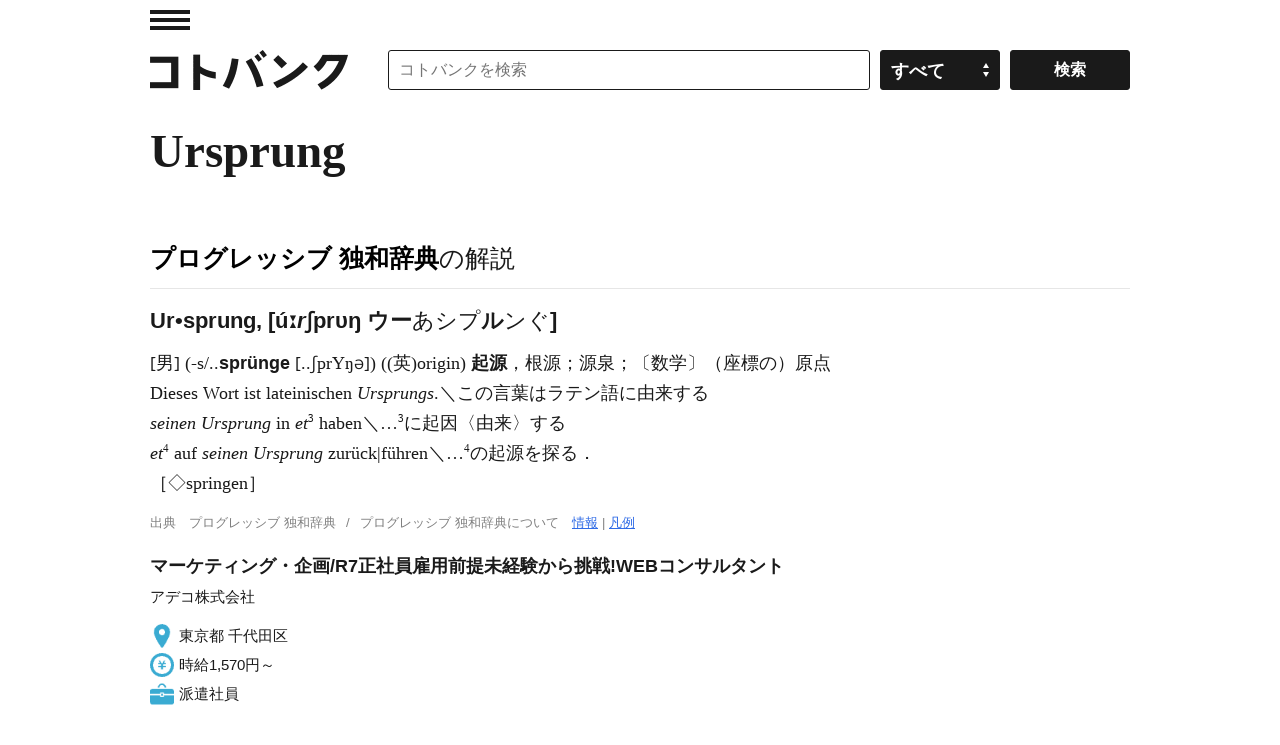

--- FILE ---
content_type: application/javascript; charset=utf-8
request_url: https://fundingchoicesmessages.google.com/f/AGSKWxXAA83vwMfjH1T8X28fNIOWwoZNNtsURSGokQeCBOy7fvxuQcl5IXb5ovBa6vvVHFWyZkVDaZN1xO9MT_E34p9rPxLNwK3HPEYuWwkn9o2PI76sksFrNSHG0FKQkzM3yi12BdJaTyD0igUXNL4BM1W_DSOyiLKoM9YckAjvgiuwyHgvc2T-txM1iZi6/_/splash_ads_/fliionosadcapture--banner-ad-/btbuckets/btb.js-ad5.
body_size: -1290
content:
window['b158ab53-4412-4cbf-a14b-51cef95f6065'] = true;

--- FILE ---
content_type: application/javascript; charset=utf-8
request_url: https://fundingchoicesmessages.google.com/f/AGSKWxX1jioTw0QViu3hGBe75qtxtH3_e-0beilHp2EQt0zUdlTUH8eWI9w22TERhZB-Qt6Ri1Fp-VCl4XkOYUvq9nISMWySdgzIhMcaRAHM-VGxXuj3hlnAbMLRt76T6rgCq00gyiACzA==?fccs=W251bGwsbnVsbCxudWxsLG51bGwsbnVsbCxudWxsLFsxNzY4NzE3NDEwLDU4MjAwMDAwMF0sbnVsbCxudWxsLG51bGwsW251bGwsWzcsMTcsMTldXSwiaHR0cHM6Ly9rb3RvYmFuay5qcC9kZWphd29yZC9VcnNwcnVuZyIsbnVsbCxbWzgsIk05bGt6VWFaRHNnIl0sWzksImVuLVVTIl0sWzE5LCIyIl0sWzE3LCJbMF0iXSxbMjQsIiJdLFsyOSwiZmFsc2UiXV1d
body_size: -167
content:
if (typeof __googlefc.fcKernelManager.run === 'function') {"use strict";this.default_ContributorServingResponseClientJs=this.default_ContributorServingResponseClientJs||{};(function(_){var window=this;
try{
var OH=function(a){this.A=_.t(a)};_.u(OH,_.J);var PH=_.Zc(OH);var QH=function(a,b,c){this.B=a;this.params=b;this.j=c;this.l=_.F(this.params,4);this.o=new _.bh(this.B.document,_.O(this.params,3),new _.Og(_.Ok(this.j)))};QH.prototype.run=function(){if(_.P(this.params,10)){var a=this.o;var b=_.ch(a);b=_.Jd(b,4);_.gh(a,b)}a=_.Pk(this.j)?_.Xd(_.Pk(this.j)):new _.Zd;_.$d(a,9);_.F(a,4)!==1&&_.H(a,4,this.l===2||this.l===3?1:2);_.Dg(this.params,5)&&(b=_.O(this.params,5),_.fg(a,6,b));return a};var RH=function(){};RH.prototype.run=function(a,b){var c,d;return _.v(function(e){c=PH(b);d=(new QH(a,c,_.A(c,_.Nk,2))).run();return e.return({ia:_.L(d)})})};_.Rk(8,new RH);
}catch(e){_._DumpException(e)}
}).call(this,this.default_ContributorServingResponseClientJs);
// Google Inc.

//# sourceURL=/_/mss/boq-content-ads-contributor/_/js/k=boq-content-ads-contributor.ContributorServingResponseClientJs.en_US.M9lkzUaZDsg.es5.O/d=1/exm=kernel_loader,loader_js_executable,monetization_cookie_state_migration_initialization_executable,monetization_providers_initialization_executable/ed=1/rs=AJlcJMzanTQvnnVdXXtZinnKRQ21NfsPog/m=web_iab_tcf_v2_signal_executable
__googlefc.fcKernelManager.run('\x5b\x5b\x5b8,\x22\x5bnull,\x5b\x5bnull,null,null,\\\x22https:\/\/fundingchoicesmessages.google.com\/f\/AGSKWxWX8f7PxCunN3M0swN7Zq1zzPF8Y5Adp2PnLq91QH-38pADDbJSsfZEHeqVZF5wn08qcQioAKYzBqfpUh5YgZRymeP2NX63MgsyyqzJQNx0BXidujvNV1AOHoSL6bX9fFwsm2kztg\\\\u003d\\\\u003d\\\x22\x5d,null,null,\x5bnull,null,null,\\\x22https:\/\/fundingchoicesmessages.google.com\/el\/AGSKWxVsp4mpMk87Eg9PSCFJkTqXSDrljSfXheQnBNc3kN7eiHXs3KHIx3ceixjd__2lSAYhfH6c-s3TDlBkag-eKBb7dnySaBHuEigrloHXAupVyt11euRELKj7T8zHoGbBNJtHVycs3g\\\\u003d\\\\u003d\\\x22\x5d,null,\x5bnull,\x5b7,17,19\x5d\x5d\x5d,\\\x22kotobank.jp\\\x22,1,\\\x22en\\\x22,null,null,null,null,1\x5d\x22\x5d\x5d,\x5bnull,null,null,\x22https:\/\/fundingchoicesmessages.google.com\/f\/AGSKWxX13zjhfXHzPt4nomt9J7TMlk3HM2LQLrZgWhKbbS6_yCK8CB2lDWgPHM35ednQu911n86iGL3P9DVlGMg4tcssXdZShgRXTC5tMYaWhjHFR47UCwEBwtc2VpqKHiI2DQ_PDLHcwA\\u003d\\u003d\x22\x5d\x5d');}